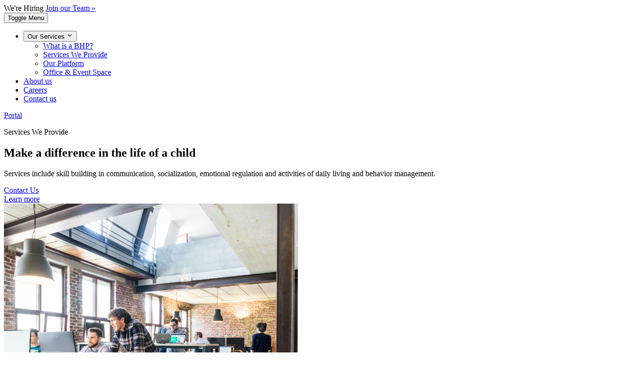

--- FILE ---
content_type: text/html; charset=UTF-8
request_url: https://reactbh.org/services-we-provide
body_size: 8892
content:
<!DOCTYPE html><html class="2xl:text-[20px]" dir="ltr" lang="en"><head><meta charset="UTF-8"><meta content="width=device-width,initial-scale=1" name="viewport"><link href="/sitemap-index.xml" rel="sitemap"><link href="/_astro/favicon.CwB468vh.ico" rel="shortcut icon"><link href="/_astro/favicon.Co_gna3s.svg" rel="icon" type="image/svg+xml"><link href="/_astro/favicon.Co_gna3s.svg" rel="mask-icon" color="#8D46E7"><link href="/_astro/apple-touch-icon.CCK1p6iK.png" rel="apple-touch-icon" sizes="180x180"><style is:global>:root{--aw-font-sans:'Inter Variable';--aw-font-serif:'fraunces';--aw-font-heading:var(--aw-font-serif);--aw-color-primary:var(--aw-color-accent);--aw-color-secondary:rgb(10, 0, 0);--aw-color-accent:rgb(27 69 76);--aw-color-text-heading:rgb(0 0 0);--aw-color-text-default:rgb(16 16 16);--aw-color-text-muted:rgb(16 16 16 / 66%);--aw-color-bg-page:rgb(255 255 255);--aw-color-bg-page-dark:rgb(10, 0, 0);--aw-color-text-reactGray:rgb(240 240 245 / 88%)}.dark{--aw-font-sans:'Inter Variable';--aw-font-serif:'fraunces';--aw-font-heading:var(--aw-font-serif);--aw-color-primary:rgb(240, 240, 245);--aw-color-primary:rgb(1 97 239);--aw-color-secondary:rgb(1 84 207);--aw-color-accent:rgb(229 236 246);--aw-color-text-heading:rgb(0 0 0);--aw-color-text-default:rgb(229 236 246);--aw-color-text-muted:rgb(229 236 246 / 66%);--aw-color-bg-page:var(--aw-color-bg-page-dark)}</style><script>!function(){const e="light:only";function t(e){"dark"===e?document.documentElement.classList.add("dark"):document.documentElement.classList.remove("dark");const t=document.querySelectorAll("[data-aw-toggle-color-scheme] > input");t&&t.length&&t.forEach((t=>{t.checked="dark"!==e}))}e&&e.endsWith(":only")||!localStorage.theme?t(e.replace(":only","")):"dark"===localStorage.theme||!("theme"in localStorage)&&window.matchMedia("(prefers-color-scheme: dark)").matches?t("dark"):t("light")}()</script><title>Services We Provide — React Behavioral Health</title><meta content="Comprehensive behavioral health services including skill building in communication, socialization, emotional regulation, activities of daily living, and behavior management for individuals with autism and developmental disabilities." name="description"><meta content="behavioral health services maine, autism behavior management, communication skills development, socialization support, emotional regulation therapy, daily living skills training, behavioral health professional services, cumberland county autism support, mainecare behavioral health, BHP services maine" name="keywords"><meta content="React Behavioral Health" name="author"><meta content="index,follow" name="robots"><link href="https://www.reactbh.org/services-we-provide" rel="canonical"><meta content="website" property="og:type"><meta content="Services We Provide — React Behavioral Health" property="og:title"><meta content="Comprehensive behavioral health services including skill building in communication, socialization, emotional regulation, activities of daily living, and behavior management for individuals with autism and developmental disabilities." property="og:description"><meta content="https://www.reactbh.org/services-we-provide" property="og:url"><meta content="React Behavioral Health" property="og:site_name"><meta content="en" property="og:locale"><meta content="https://www.reactbh.org/_astro/default.IahqNbSB_1dIV3R.webp" property="og:image"><meta content="summary_large_image" name="twitter:card"><meta content="Services We Provide — React Behavioral Health" name="twitter:title"><meta content="Comprehensive behavioral health services including skill building in communication, socialization, emotional regulation, activities of daily living, and behavior management for individuals with autism and developmental disabilities." name="twitter:description"><meta content="https://www.reactbh.org/_astro/default.IahqNbSB_1dIV3R.webp" name="twitter:image"><meta content="@reactbh" name="twitter:site"><meta content="@reactbh" name="twitter:creator"><meta content="orcPxI47GSa-cRvY11tUe6iGg2IO_RPvnA1q95iEM3M" name="google-site-verification"><script type="application/ld+json">{"@context":"https://schema.org","@type":"MedicalOrganization","@id":"https://www.reactbh.org/#organization","name":"React Behavioral Health","alternateName":"React BH","url":"https://www.reactbh.org","logo":"https://www.reactbh.org/assets/images/logo.png","description":"Maine's Most Innovative Behavioral Health Provider. Evidence-based support services for individuals with intellectual disabilities, autism, and behavioral disorders.","foundingDate":"2018","address":{"@type":"PostalAddress","streetAddress":"40 Main Street, Suite 13-216","addressLocality":"Biddeford","addressRegion":"ME","postalCode":"04005","addressCountry":"US"},"geo":{"@type":"GeoCoordinates","latitude":"43.4925","longitude":"-70.4534"},"areaServed":[{"@type":"State","name":"Maine"},{"@type":"City","name":"Biddeford"},{"@type":"City","name":"Portland"},{"@type":"City","name":"Sanford"},{"@type":"City","name":"Berwick"}],"medicalSpecialty":["Behavioral Health","Autism Spectrum Disorder","Intellectual Disabilities","Developmental Disabilities","MaineCare"],"serviceType":["Behavioral Health Services","Applied Behavior Analysis","Section 28","RCS Community","Rehabilitative and Community Support Services","Developmental Support","Community Integration"],"sameAs":["https://www.facebook.com/reactbehavioralhealth"],"contactPoint":{"@type":"ContactPoint","telephone":"+1-207-XXX-XXXX","contactType":"Customer Service","areaServed":"US","availableLanguage":"English"}}</script><script type="application/ld+json">{"@context":"https://schema.org","@type":"LocalBusiness","@id":"https://www.reactbh.org/#localbusiness","name":"React Behavioral Health","image":"https://www.reactbh.org/assets/images/office.jpg","url":"https://www.reactbh.org","telephone":"+1-207-XXX-XXXX","priceRange":"$$","address":{"@type":"PostalAddress","streetAddress":"40 Main Street, Suite 13-216","addressLocality":"Biddeford","addressRegion":"ME","postalCode":"04005","addressCountry":"US"},"geo":{"@type":"GeoCoordinates","latitude":"43.4925","longitude":"-70.4534"},"openingHoursSpecification":[{"@type":"OpeningHoursSpecification","dayOfWeek":["Monday","Tuesday","Wednesday","Thursday","Friday"],"opens":"08:00","closes":"17:00"}]}</script><script type="application/ld+json">{"@context":"https://schema.org","@type":"BreadcrumbList","itemListElement":[{"@type":"ListItem","position":1,"name":"Home","item":"https://www.reactbh.org"},{"@type":"ListItem","position":2,"name":"Services We Provide","item":"https://www.reactbh.org/services-we-provide"}]}</script><link href="/_astro/privacy.DQfwZcOR.css" rel="stylesheet"></head><body class="antialiased bg-page text-default tracking-tight"><div class="text-muted text-sm bg-black dark dark:bg-transparent dark:border-b dark:border-slate-800 dark:text-slate-400 overflow-hidden px-3 py-2 sticky text-ellipsis text-left top-0 whitespace-nowrap z-50"><span class="rtl:mr-0 bg-white/40 dark:bg-slate-700 dark:text-slate-300 font-semibold inline-block mr-0.5 px-1 py-0.5 rtl:ml-0.5 text-xs">We're Hiring</span> <a class="text-muted hover:underline dark:text-slate-400 font-medium" href="/application">Join our Team »</a></div><header class="mx-auto w-full border-b border-gray-50/0 duration-300 ease-in-out flex-none sticky top-[37px] transition-all will-change-transform z-40" data-aw-sticky-header="true" id="header"><div class="absolute inset-0 bg-white border-b border-transparent dark:bg-[#030621d9] duration-300 ease-in-out md:backdrop-blur-md transition-all"></div><div class="relative mx-auto max-w-7xl md:px-6 text-default md:flex md:justify-between px-3 py-3 w-full"><div class="flex justify-between"><a class="flex items-center" href="/"><div class="text-sm dark:text-muted mr-4 md:mt-2 mt-1"><span class="rtl:mr-0 h-10 md:h-12 md:w-12 w-10 bg-[url(/src/assets/images/React-Rocket-1.png)] bg-cover dark:bg-[url(/src/assets/images/react-logo-final-secondary-rocket.png)] float-left md:-mt-0.5 mr-1.5 rounded-sm rtl:float-right rtl:ml-1.5"></span></div></a><div class="flex items-center md:hidden"><button class="flex justify-center items-center cursor-pointer flex-col group h-12 rounded w-12" aria-label="Toggle Menu" data-aw-toggle-menu><span class="sr-only">Toggle Menu</span> <span class="transition bg-black dark:bg-white duration-200 ease h-0.5 my-1 opacity-80 rounded-full transform w-6 group-[.expanded]:rotate-45 group-[.expanded]:translate-y-2.5" aria-hidden="true"></span> <span class="transition bg-black dark:bg-white duration-200 ease h-0.5 my-1 opacity-80 rounded-full transform w-6 group-[.expanded]:opacity-0" aria-hidden="true"></span> <span class="transition bg-black dark:bg-white duration-200 ease h-0.5 my-1 opacity-80 rounded-full transform w-6 group-[.expanded]:-rotate-45 group-[.expanded]:-translate-y-2.5" aria-hidden="true"></span></button></div></div><nav aria-label="Main navigation" class="w-full md:w-auto items-center hidden md:flex md:mx-5 md:overflow-x-auto md:overflow-y-visible overflow-x-hidden overflow-y-auto text-default"><ul class="flex flex-col md:flex-row font-medium md:self-center md:text-[1.125rem] md:w-auto text-xl tracking-[0.01rem] w-full whitespace-nowrap"><li class="dropdown"><button class="flex items-center aw-link-active dark:hover:text-white hover:text-link px-4 py-3">Our Services <svg class="hidden h-3.5 md:inline ml-0.5 rtl:ml-0 rtl:mr-0.5 w-3.5" data-icon="tabler:chevron-down" height="1em" width="1em"><symbol id="ai:tabler:chevron-down" viewBox="0 0 24 24"><path d="m6 9l6 6l6-6" fill="none" stroke="currentColor" stroke-linecap="round" stroke-linejoin="round" stroke-width="2"/></symbol><use href="#ai:tabler:chevron-down"></use></svg></button><ul class="md:backdrop-blur-md dark:md:bg-dark drop-shadow-xl dropdown-menu font-medium md:absolute md:bg-white md:hidden md:min-w-[200px] md:pl-0 md:z-50 pl-4 rounded"><li><a class="dark:hover:text-white hover:text-link block dark:hover:bg-gray-700 first:rounded-t last:rounded-b md:hover:bg-gray-100 px-5 py-2 whitespace-no-wrap" href="/what-is-a-bhp">What is a BHP?</a></li><li><a class="dark:hover:text-white hover:text-link block dark:hover:bg-gray-700 first:rounded-t last:rounded-b md:hover:bg-gray-100 px-5 py-2 whitespace-no-wrap aw-link-active" href="/services-we-provide">Services We Provide</a></li><li><a class="dark:hover:text-white hover:text-link block dark:hover:bg-gray-700 first:rounded-t last:rounded-b md:hover:bg-gray-100 px-5 py-2 whitespace-no-wrap" href="/our-platform">Our Platform</a></li><li><a class="dark:hover:text-white hover:text-link block dark:hover:bg-gray-700 first:rounded-t last:rounded-b md:hover:bg-gray-100 px-5 py-2 whitespace-no-wrap" href="/office-and-event-space">Office &amp; Event Space</a></li></ul></li><li class><a class="flex dark:hover:text-white hover:text-link px-4 py-3 items-centers" href="/about-us">About us</a></li><li class><a class="flex dark:hover:text-white hover:text-link px-4 py-3 items-centers" href="/working-at-react">Careers</a></li><li class><a class="flex dark:hover:text-white hover:text-link px-4 py-3 items-centers" href="/contact">Contact us</a></li></ul></nav><div class="w-full md:w-auto items-center hidden md:flex bottom-0 fixed justify-end left-0 md:mb-0 md:p-0 md:self-center md:static p-3 rtl:left-auto rtl:right-0"><div class="flex items-center justify-between md:w-auto w-full"><span class="rtl:ml-0 ml-4 rtl:mr-4"><a class="text-sm btn-secondary font-semibold md:px-6 ml-2 px-5.5 py-2.5 shadow-none w-auto" href="https://portal.reactbh.org" rel="noopener noreferrer" target="_blank">Portal</a></span></div></div></div></header><script type="module">function a(){const t=document.getElementById("header")||document.querySelector("header[data-aw-sticky-header]"),e=document.querySelector(".sticky.top-0.z-50");if(!t)return;let n=window.scrollY,a=!1;function r(){const r=window.scrollY;if(!(window.innerWidth<768))return t.style.transform="translateY(0)",e&&(e.style.transform="translateY(0)"),void(a=!1);const s=t.offsetHeight+(e?e.offsetHeight:0)+37;r>n&&r>80?(t.style.transform=`translateY(-${s}px)`,e&&(e.style.transform=`translateY(-${s}px)`)):(r<n||r<80)&&(t.style.transform="translateY(0)",e&&(e.style.transform="translateY(0)")),n=r,a=!1}function s(){a||(requestAnimationFrame(r),a=!0)}window.addEventListener("scroll",s,{passive:!0}),window.addEventListener("resize",s,{passive:!0}),r()}"loading"===document.readyState?document.addEventListener("DOMContentLoaded",a):a(),document.addEventListener("astro:page-load",a)</script><main><section class="relative not-prose md:-mt-[76px]"><div class="absolute inset-0 pointer-events-none" aria-hidden="true"></div><div class="relative mx-auto px-4 max-w-7xl sm:px-6"><div class="pointer-events-none md:pt-[76px] pt-0"></div><div class="lg:flex lg:gap-8 lg:h-screen lg:items-center lg:py-0 md:py-20 py-12"><div class="mx-auto text-center basis-1/2 lg:text-left md:pb-16 pb-10"><p class="font-bold dark:text-blue-200 text-base text-secondary tracking-wide uppercase">Services We Provide</p><h1 class="font-bold leading-tighter font-heading tracking-tighter mb-4 dark:text-gray-200 md:text-6xl text-5xl">Make a difference in the life of a child</h1><div class="mx-auto max-w-3xl lg:max-w-none"><p class="text-muted text-xl dark:text-slate-300 mb-6">Services include skill building in communication, socialization, emotional regulation and activities of daily living and behavior management.</p><div class="flex flex-col flex-nowrap gap-4 m-auto max-w-xs sm:flex-row sm:justify-center sm:max-w-md lg:justify-start lg:m-0 lg:max-w-7xl"><div class="flex w-full sm:w-auto"><a class="w-full sm:mb-0 btn-primary" href="/contact">Contact Us</a></div><div class="flex w-full sm:w-auto"><a class="w-full sm:mb-0 btn-secondary" href="#services">Learn more</a></div></div></div></div><div class="basis-1/2"><div class="relative max-w-5xl m-auto"><img alt="Caos Image" class="mx-auto w-full rounded-md" decoding="async" height="600" loading="eager" sizes="(max-width: 767px) 400px, (max-width: 1023px) 768px, (max-width: 2039px) 1024px, 2040px" src="https://images.unsplash.com/photo-1559136555-9303baea8ebd?ixlib=rb-4.0.3&ixid=M3wxMjA3fDB8MHxwaG90by1wYWdlfHx8fGVufDB8fHx8fA%3D%3D&auto=format&fit=crop&w=2070&q=80" srcset="https://images.unsplash.com/photo-1559136555-9303baea8ebd?ixlib=rb-4.0.3&ixid=M3wxMjA3fDB8MHxwaG90by1wYWdlfHx8fGVufDB8fHx8fA%3D%3D&auto=format&fit=crop&w=400&h=400&q=80 400w, https://images.unsplash.com/photo-1559136555-9303baea8ebd?ixlib=rb-4.0.3&ixid=M3wxMjA3fDB8MHxwaG90by1wYWdlfHx8fGVufDB8fHx8fA%3D%3D&auto=format&fit=crop&w=600&h=600&q=80 600w, https://images.unsplash.com/photo-1559136555-9303baea8ebd?ixlib=rb-4.0.3&ixid=M3wxMjA3fDB8MHxwaG90by1wYWdlfHx8fGVufDB8fHx8fA%3D%3D&auto=format&fit=crop&w=768&h=768&q=80 768w, https://images.unsplash.com/photo-1559136555-9303baea8ebd?ixlib=rb-4.0.3&ixid=M3wxMjA3fDB8MHxwaG90by1wYWdlfHx8fGVufDB8fHx8fA%3D%3D&auto=format&fit=crop&w=1024&h=1024&q=80 1024w, https://images.unsplash.com/photo-1559136555-9303baea8ebd?ixlib=rb-4.0.3&ixid=M3wxMjA3fDB8MHxwaG90by1wYWdlfHx8fGVufDB8fHx8fA%3D%3D&auto=format&fit=crop&w=1200&h=1200&q=80 1200w" style="object-fit:cover;object-position:center;max-width:600px;max-height:600px;aspect-ratio:1;width:100%" width="600"></div></div></div></div></section><section class="relative not-prose scroll-mt-[72px]" id="services"><div class="absolute inset-0 pointer-events-none -z-[1]" aria-hidden="true"><div class="absolute inset-0 bg-blue-50 dark:bg-transparent"></div></div><div class="relative mx-auto px-4 lg:py-20 md:px-6 md:py-16 py-12 text-default max-w-7xl"><div class="text-center max-w-3xl mb-8 md:mb-12 md:mx-auto"><h2 class="font-bold leading-tighter font-heading tracking-tighter md:text-4xl text-heading text-3xl">What services do we provide?</h2><p class="text-muted text-xl mt-4">We provide a MaineCare service known as Rehabilitative and Community Services (RCS). This service was created to help children and youth up to the age of 21 who have a developmental disability that affects their everyday functioning.</p></div><div class="gap-4 grid lg:grid-cols-3 md:gap-6 sm:gap-y-8 sm:grid-cols-2"><div class="flex flex-col backdrop-blur bg-white border border-[#ffffff29] dark:bg-slate-900 dark:shadow-[0_4px_30px_rgba(0,0,0,0.1)] p-6 relative rounded-lg shadow-[0_4px_30px_rgba(0,0,0,0.1)]"><svg class="text-primary h-12 mb-6 w-12" data-icon="flat-color-icons:template" height="1em" width="1em"><symbol id="ai:flat-color-icons:template" viewBox="0 0 48 48"><path d="M4 7h40v34H4z" fill="#BBDEFB"/><path d="M9 12h30v5H9z" fill="#3F51B5"/><path d="M9 21h13v16H9zm17 0h13v16H26z" fill="#2196F3"/></symbol><use href="#ai:flat-color-icons:template"></use></svg><div class="font-bold text-xl">Effective Practices</div><a><p class="text-muted mt-2">Our services are based on evidence-based practices in order to effectively improve the outcomes of our clients and their families.</p></a></div><div class="flex flex-col backdrop-blur bg-white border border-[#ffffff29] dark:bg-slate-900 dark:shadow-[0_4px_30px_rgba(0,0,0,0.1)] p-6 relative rounded-lg shadow-[0_4px_30px_rgba(0,0,0,0.1)]"><svg class="text-primary h-12 mb-6 w-12" data-icon="flat-color-icons:voice-presentation" height="1em" width="1em"><symbol id="ai:flat-color-icons:voice-presentation" viewBox="0 0 48 48"><path d="M40 22h-8l-4 4V12c0-2.2 1.8-4 4-4h8c2.2 0 4 1.8 4 4v6c0 2.2-1.8 4-4 4" fill="#2196F3"/><circle cx="17" cy="19" fill="#FFA726" r="8"/><path d="M30 36.7S26.4 30 17 30S4 36.7 4 36.7V40h26z" fill="#607D8B"/></symbol><use href="#ai:flat-color-icons:voice-presentation"></use></svg><div class="font-bold text-xl">Treatment Team Support</div><a><p class="text-muted mt-2">Our services can be delivered in individual or group settings, and are intended to help the child function better in home and community by working on goals identified in the treatment plan.</p></a></div><div class="flex flex-col backdrop-blur bg-white border border-[#ffffff29] dark:bg-slate-900 dark:shadow-[0_4px_30px_rgba(0,0,0,0.1)] p-6 relative rounded-lg shadow-[0_4px_30px_rgba(0,0,0,0.1)]"><svg class="text-primary h-12 mb-6 w-12" data-icon="flat-color-icons:document" height="1em" width="1em"><symbol id="ai:flat-color-icons:document" viewBox="0 0 48 48"><path d="M40 45H8V3h22l10 10z" fill="#90CAF9"/><path d="M38.5 14H29V4.5z" fill="#E1F5FE"/><path d="M16 21h17v2H16zm0 4h13v2H16zm0 4h17v2H16zm0 4h13v2H16z" fill="#1976D2"/></symbol><use href="#ai:flat-color-icons:document"></use></svg><div class="font-bold text-xl">Plan-based progression</div><a><p class="text-muted mt-2">We incorporate continuous accountability and quality improvement mechanisms to track, monitor and manage the achievement of our systems and goals.</p></a></div></div></div></section><section class="relative not-prose scroll-mt-[72px]" id="features"><div class="absolute inset-0 pointer-events-none -z-[1]" aria-hidden="true"><div class="absolute inset-0"></div></div><div class="relative mx-auto px-4 lg:py-20 md:px-6 md:py-16 py-12 text-default max-w-5xl"><div class="text-center max-w-3xl mb-8 md:mb-12 md:mx-auto"><h2 class="font-bold leading-tighter font-heading tracking-tighter md:text-4xl text-heading text-3xl">Strengths-based Services</h2><p class="text-muted text-xl mt-4">Our services build off our clients' strengths, interests, hobbies and skills.</p></div><div class="mx-auto gap-8 grid md:gap-y-12 sm:grid-cols-2 lg:grid-cols-3"><div><div class="flex flex-row max-w-md"><div class="flex justify-center"><svg class="rtl:mr-0 h-10 md:h-12 md:w-12 w-10 bg-primary md:p-3 mr-4 p-2 rounded-full rtl:ml-4 text-white" data-icon="tabler:artboard" height="1em" width="1em"><symbol id="ai:tabler:artboard" viewBox="0 0 24 24"><path d="M8 9a1 1 0 0 1 1-1h6a1 1 0 0 1 1 1v6a1 1 0 0 1-1 1H9a1 1 0 0 1-1-1zM3 8h1m-1 8h1M8 3v1m8-1v1m4 4h1m-1 8h1M8 20v1m8-1v1" fill="none" stroke="currentColor" stroke-linecap="round" stroke-linejoin="round" stroke-width="2"/></symbol><use href="#ai:tabler:artboard"></use></svg></div><div class="mt-0.5"><h3 class="font-bold text-xl md:text-[1.3rem]">Functional Communication</h3><a><p class="text-muted mt-3">Work on active listening or expressing wants and needs through cooking together or choosing a favorite game.</p></a></div></div></div><div><div class="flex flex-row max-w-md"><div class="flex justify-center"><svg class="rtl:mr-0 h-10 md:h-12 md:w-12 w-10 bg-primary md:p-3 mr-4 p-2 rounded-full rtl:ml-4 text-white" data-icon="tabler:social" height="1em" width="1em"><symbol id="ai:tabler:social" viewBox="0 0 24 24"><path d="M10 5a2 2 0 1 0 4 0a2 2 0 1 0-4 0M3 19a2 2 0 1 0 4 0a2 2 0 1 0-4 0m14 0a2 2 0 1 0 4 0a2 2 0 1 0-4 0m-8-5a3 3 0 1 0 6 0a3 3 0 1 0-6 0m3-7v4m-5.3 6.8l2.8-2m7.8 2l-2.8-2" fill="none" stroke="currentColor" stroke-linecap="round" stroke-linejoin="round" stroke-width="2"/></symbol><use href="#ai:tabler:social"></use></svg></div><div class="mt-0.5"><h3 class="font-bold text-xl md:text-[1.3rem]">Socialization Skills</h3><a><p class="text-muted mt-3">Teach flexibility and encourage a client to engage with their peers during our office events.</p></a></div></div></div><div><div class="flex flex-row max-w-md"><div class="flex justify-center"><svg class="rtl:mr-0 h-10 md:h-12 md:w-12 w-10 bg-primary md:p-3 mr-4 p-2 rounded-full rtl:ml-4 text-white" data-icon="tabler:alert-triangle" height="1em" width="1em"><symbol id="ai:tabler:alert-triangle" viewBox="0 0 24 24"><path d="M12 9v4m-1.637-9.409L2.257 17.125a1.914 1.914 0 0 0 1.636 2.871h16.214a1.914 1.914 0 0 0 1.636-2.87L13.637 3.59a1.914 1.914 0 0 0-3.274 0zM12 16h.01" fill="none" stroke="currentColor" stroke-linecap="round" stroke-linejoin="round" stroke-width="2"/></symbol><use href="#ai:tabler:alert-triangle"></use></svg></div><div class="mt-0.5"><h3 class="font-bold text-xl md:text-[1.3rem]">Safety Awareness</h3><a><p class="text-muted mt-3">Address awareness of surroundings or their personal bubble during an outing at the park.</p></a></div></div></div><div><div class="flex flex-row max-w-md"><div class="flex justify-center"><svg class="rtl:mr-0 h-10 md:h-12 md:w-12 w-10 bg-primary md:p-3 mr-4 p-2 rounded-full rtl:ml-4 text-white" data-icon="tabler:mood-plus" height="1em" width="1em"><symbol id="ai:tabler:mood-plus" viewBox="0 0 24 24"><g fill="none" stroke="currentColor" stroke-linecap="round" stroke-linejoin="round" stroke-width="2"><path d="M20.985 12.528a9 9 0 1 0-8.45 8.456M16 19h6m-3-3v6M9 10h.01M15 10h.01"/><path d="M9.5 15c.658.64 1.56 1 2.5 1s1.842-.36 2.5-1"/></g></symbol><use href="#ai:tabler:mood-plus"></use></svg></div><div class="mt-0.5"><h3 class="font-bold text-xl md:text-[1.3rem]">Emotional Regulation</h3><a><p class="text-muted mt-3">Work on using coping strategies such as breathing, counting, and rhythm activities and teach client words to express their emotions.</p></a></div></div></div><div><div class="flex flex-row max-w-md"><div class="flex justify-center"><svg class="rtl:mr-0 h-10 md:h-12 md:w-12 w-10 bg-primary md:p-3 mr-4 p-2 rounded-full rtl:ml-4 text-white" data-icon="tabler:home" height="1em" width="1em"><symbol id="ai:tabler:home" viewBox="0 0 24 24"><g fill="none" stroke="currentColor" stroke-linecap="round" stroke-linejoin="round" stroke-width="2"><path d="M5 12H3l9-9l9 9h-2M5 12v7a2 2 0 0 0 2 2h10a2 2 0 0 0 2-2v-7"/><path d="M9 21v-6a2 2 0 0 1 2-2h2a2 2 0 0 1 2 2v6"/></g></symbol><use href="#ai:tabler:home"></use></svg></div><div class="mt-0.5"><h3 class="font-bold text-xl md:text-[1.3rem]">Daily Living Skills</h3><a><p class="text-muted mt-3">Assist a client with hygiene or dressing routines while having a dance party.</p></a></div></div></div><div><div class="flex flex-row max-w-md"><div class="flex justify-center"><svg class="rtl:mr-0 h-10 md:h-12 md:w-12 w-10 bg-primary md:p-3 mr-4 p-2 rounded-full rtl:ml-4 text-white" data-icon="tabler:rocket" height="1em" width="1em"><symbol id="ai:tabler:rocket" viewBox="0 0 24 24"><g fill="none" stroke="currentColor" stroke-linecap="round" stroke-linejoin="round" stroke-width="2"><path d="M4 13a8 8 0 0 1 7 7a6 6 0 0 0 3-5a9 9 0 0 0 6-8a3 3 0 0 0-3-3a9 9 0 0 0-8 6a6 6 0 0 0-5 3"/><path d="M7 14a6 6 0 0 0-3 6a6 6 0 0 0 6-3m4-8a1 1 0 1 0 2 0a1 1 0 1 0-2 0"/></g></symbol><use href="#ai:tabler:rocket"></use></svg></div><div class="mt-0.5"><h3 class="font-bold text-xl md:text-[1.3rem]">Independent Living Skills</h3><a><p class="text-muted mt-3">Guide a client through purchasing an item at a store or ordering food at a restaurant.</p></a></div></div></div></div></div></section><section class="relative not-prose scroll-mt-[72px]"><div class="absolute inset-0 pointer-events-none -z-[1]" aria-hidden="true"><div class="absolute inset-0 bg-blue-50 dark:bg-transparent"></div></div><div class="relative mx-auto px-4 lg:py-20 md:px-6 md:py-16 py-12 text-default max-w-7xl"><div class="text-center max-w-3xl mb-8 md:mb-12 md:mx-auto"><h2 class="font-bold leading-tighter font-heading tracking-tighter md:text-4xl text-heading text-3xl">Frequently Asked Questions</h2></div><div class="mx-auto gap-8 grid md:gap-y-12 sm:grid-cols-2 gap-y-8"><div><div class="flex flex-row max-w-none"><div class="flex justify-center"><svg class="rtl:mr-0 mr-2 rtl:ml-2 flex-shrink-0 h-6 mt-1 text-primary w-6" data-icon="tabler:chevron-right" height="1em" width="1em"><symbol id="ai:tabler:chevron-right" viewBox="0 0 24 24"><path d="m9 6l6 6l-6 6" fill="none" stroke="currentColor" stroke-linecap="round" stroke-linejoin="round" stroke-width="2"/></symbol><use href="#ai:tabler:chevron-right"></use></svg></div><div class="mt-0.5"><h3 class="font-bold text-xl">Who qualifies for this service?</h3><a><p class="text-muted mt-3">Our service must be deemed medically necessary through a physician. The member must be under the age of twenty one and also have completed a multi-axial evaluation (with an Axis I or Axis II behavioral health diagnosis) as well as a functional assessment.</p></a></div></div></div><div><div class="flex flex-row max-w-none"><div class="flex justify-center"><svg class="rtl:mr-0 mr-2 rtl:ml-2 flex-shrink-0 h-6 mt-1 text-primary w-6" data-icon="tabler:chevron-right" height="1em" width="1em" viewBox="0 0 24 24"><use href="#ai:tabler:chevron-right"></use></svg></div><div class="mt-0.5"><h3 class="font-bold text-xl">Where do services happen?</h3><a><p class="text-muted mt-3">In-home, at our office and in the community. This hybrid approach ensures different goals are worked on in various environments.</p></a></div></div></div><div><div class="flex flex-row max-w-none"><div class="flex justify-center"><svg class="rtl:mr-0 mr-2 rtl:ml-2 flex-shrink-0 h-6 mt-1 text-primary w-6" data-icon="tabler:chevron-right" height="1em" width="1em" viewBox="0 0 24 24"><use href="#ai:tabler:chevron-right"></use></svg></div><div class="mt-0.5"><h3 class="font-bold text-xl">How do I get started?</h3><a><p class="text-muted mt-3">Contact your Case Manager and ask them about getting React as a Preferred Provider. You may also contact us if you do not have a Case Manager.</p></a></div></div></div><div><div class="flex flex-row max-w-none"><div class="flex justify-center"><svg class="rtl:mr-0 mr-2 rtl:ml-2 flex-shrink-0 h-6 mt-1 text-primary w-6" data-icon="tabler:chevron-right" height="1em" width="1em" viewBox="0 0 24 24"><use href="#ai:tabler:chevron-right"></use></svg></div><div class="mt-0.5"><h3 class="font-bold text-xl">Can I be a part of services as a parent/guardian?</h3><a><p class="text-muted mt-3">Absolutely. Our services do best when everyone is on the same page. We want to know what has and hasn't worked, so your feedack will be vital in shaping our service.</p></a></div></div></div></div></div></section><section class="relative not-prose scroll-mt-[72px]"><div class="absolute inset-0 pointer-events-none -z-[1]" aria-hidden="true"><div class="absolute inset-0"></div></div><div class="relative mx-auto px-4 lg:py-20 md:px-6 md:py-16 py-12 text-default max-w-6xl"><div class="mx-auto max-w-3xl dark:border dark:border-slate-600 dark:shadow-none p-6 rounded-md shadow-xl text-center"><div class="text-center md:mx-auto mb-0 md:mb-0"><h2 class="font-bold leading-tighter leading-tighter font-heading tracking-tighter md:text-4xl text-heading mb-4 text-4xl">Let us know how we can help</h2><p class="text-muted text-xl mt-4 dark:text-slate-400">We’re here to help and answer any question you might have</p></div><div class="flex flex-col flex-nowrap gap-4 m-auto max-w-xs sm:flex-row sm:justify-center sm:max-w-md mt-6"><div class="flex w-full sm:w-auto"><a class="w-full sm:mb-0 btn-primary" href="/contact">Contact Us</a></div></div></div></div></section></main><footer class="relative not-prose border-gray-200 border-t dark:border-slate-800"><div class="absolute inset-0 pointer-events-none dark:bg-dark" aria-hidden="true"></div><div class="relative mx-auto px-4 max-w-7xl sm:px-6 dark:text-slate-300"><div class="gap-4 grid gap-y-8 grid-cols-12 md:pt-12 pt-8 sm:gap-8"><div class="col-span-12 lg:col-span-4"><div class="mb-2"><a class="font-bold text-xl inline-block" href="/">React Behavioral Health</a></div><div class="text-muted text-sm"><a class="text-muted dark:text-gray-400 duration-150 ease-in-out hover:text-gray-700 hover:underline transition mr-2 rtl:ml-2 rtl:mr-0" href="/terms">Terms</a><a class="text-muted dark:text-gray-400 duration-150 ease-in-out hover:text-gray-700 hover:underline transition mr-2 rtl:ml-2 rtl:mr-0" href="/privacy">Privacy Policy</a></div></div><div class="col-span-6 lg:col-span-2 md:col-span-3"><div class="mb-2 dark:text-gray-300 font-medium">Services</div><ul class="text-sm"><li class="mb-2"><a class="text-muted dark:text-gray-400 duration-150 ease-in-out hover:text-gray-700 hover:underline transition" href="/what-is-a-bhp">What is a BHP?</a></li><li class="mb-2"><a class="text-muted dark:text-gray-400 duration-150 ease-in-out hover:text-gray-700 hover:underline transition" href="/services-we-provide">Services We Provide</a></li><li class="mb-2"><a class="text-muted dark:text-gray-400 duration-150 ease-in-out hover:text-gray-700 hover:underline transition" href="/our-platform">Our Platform</a></li></ul></div><div class="col-span-6 lg:col-span-2 md:col-span-3"><div class="mb-2 dark:text-gray-300 font-medium">About</div><ul class="text-sm"><li class="mb-2"><a class="text-muted dark:text-gray-400 duration-150 ease-in-out hover:text-gray-700 hover:underline transition" href="/about-us">About us</a></li><li class="mb-2"><a class="text-muted dark:text-gray-400 duration-150 ease-in-out hover:text-gray-700 hover:underline transition" href="/working-at-react">Working with us</a></li><li class="mb-2"><a class="text-muted dark:text-gray-400 duration-150 ease-in-out hover:text-gray-700 hover:underline transition" href="/office-and-event-space">Office & Event Space</a></li></ul></div><div class="col-span-6 lg:col-span-2 md:col-span-3"><div class="mb-2 dark:text-gray-300 font-medium">Contact</div><ul class="text-sm"><li class="mb-2"><a class="text-muted dark:text-gray-400 duration-150 ease-in-out hover:text-gray-700 hover:underline transition" href="/contact">Contact us</a></li><li class="mb-2"><a class="text-muted dark:text-gray-400 duration-150 ease-in-out hover:text-gray-700 hover:underline transition" href="/application">Apply Now</a></li></ul></div></div><a class="-my-8" href="/"><div class="flex justify-center py-0"><div class="flex justify-center items-center overflow-hidden" style="max-height:300px"><video class="mx-auto w-full block h-auto max-w-full md:max-w-[65rem] object-cover" id="footer-logo-video" muted playsinline preload="auto" style="transform:scale(1.05);max-height:400px;min-height:200px"><source src="/videos/ReactLogoVid.mp4" type="video/mp4">Your browser does not support the video tag.</video></div></div></a><div class="flex flex-col items-center md:flex-row md:items-center md:justify-between md:pb-8 pb-6 pt-0"><ul class="flex justify-center mb-4 md:justify-start md:mb-0 md:ml-4 md:order-1 rtl:md:ml-0 rtl:md:mr-4 rtl:ml-0"><li><a class="text-muted dark:text-gray-400 dark:focus:ring-gray-700 dark:hover:bg-gray-700 focus:outline-none focus:ring-4 focus:ring-gray-200 hover:bg-gray-100 inline-flex items-center p-2.5 rounded-lg text-sm" href="https://www.facebook.com/reactbehavioralhealth/" rel="noopener noreferrer" target="_blank" aria-label="Facebook"><svg class="h-5 w-5" data-icon="tabler:brand-facebook" height="1em" width="1em"><symbol id="ai:tabler:brand-facebook" viewBox="0 0 24 24"><path d="M7 10v4h3v7h4v-7h3l1-4h-4V8a1 1 0 0 1 1-1h3V3h-3a5 5 0 0 0-5 5v2z" fill="none" stroke="currentColor" stroke-linecap="round" stroke-linejoin="round" stroke-width="2"/></symbol><use href="#ai:tabler:brand-facebook"></use></svg></a></li><li><a class="text-muted dark:text-gray-400 dark:focus:ring-gray-700 dark:hover:bg-gray-700 focus:outline-none focus:ring-4 focus:ring-gray-200 hover:bg-gray-100 inline-flex items-center p-2.5 rounded-lg text-sm" href="https://www.linkedin.com/company/react-behavioral-health/" rel="noopener noreferrer" target="_blank" aria-label="LinkedIn"><svg class="h-5 w-5" data-icon="tabler:brand-linkedin" height="1em" width="1em"><symbol id="ai:tabler:brand-linkedin" viewBox="0 0 24 24"><g fill="none" stroke="currentColor" stroke-linecap="round" stroke-linejoin="round" stroke-width="2"><path d="M8 11v5m0-8v.01M12 16v-5m4 5v-3a2 2 0 1 0-4 0"/><path d="M3 7a4 4 0 0 1 4-4h10a4 4 0 0 1 4 4v10a4 4 0 0 1-4 4H7a4 4 0 0 1-4-4z"/></g></symbol><use href="#ai:tabler:brand-linkedin"></use></svg></a></li></ul><div class="text-sm dark:text-muted mr-4">React Behavioral Health · All rights reserved.</div></div></div></footer><script type="module">function o(){const e=document.getElementById("footer-logo-video");if(!e)return;const o=e;"/"===window.location.pathname||"/index.html"===window.location.pathname?new IntersectionObserver((e=>{e.forEach((e=>{e.isIntersecting?o.play().catch((e=>{console.log("Video autoplay failed:",e)})):o.pause()}))}),{threshold:.2}).observe(o):o.addEventListener("loadedmetadata",(()=>{o.currentTime=o.duration-.1}))}"loading"===document.readyState?document.addEventListener("DOMContentLoaded",o):o(),document.addEventListener("astro:page-load",o)</script><div id="fb-root"></div><script>window.fbAsyncInit=function(){FB.init({xfbml:!0,version:"v19.0"})}</script><script async crossorigin="anonymous" defer="defer" src="https://connect.facebook.net/en_US/sdk.js#xfbml=1&version=v19.0"></script><div class="fb-customerchat" attribution="biz_inbox" page_id="2311825475753835"></div><script>!function(){const e="light:only";if(window.basic_script)return;function t(e){"dark"===e?document.documentElement.classList.add("dark"):document.documentElement.classList.remove("dark")}window.basic_script=!0;const d=function(){e&&e.endsWith(":only")||!localStorage.theme?t(e.replace(":only","")):"dark"===localStorage.theme||!("theme"in localStorage)&&window.matchMedia("(prefers-color-scheme: dark)").matches?t("dark"):t("light")};function a(e,t,d){const a="string"==typeof e?document.querySelectorAll(e):e;a&&a.length&&a.forEach((e=>{e.addEventListener(t,(t=>d(t,e)),!1)}))}d();const o=function(){let t=window.scrollY,d=!0;function o(){const e=document.querySelector("#header[data-aw-sticky-header]");t>60&&!e.classList.contains("scroll")?document.getElementById("header").classList.add("scroll"):t<=60&&e.classList.contains("scroll")&&document.getElementById("header").classList.remove("scroll"),d=!1}a("#header nav","click",(function(){document.querySelector("[data-aw-toggle-menu]")?.classList.remove("expanded"),document.body.classList.remove("overflow-hidden"),document.getElementById("header")?.classList.remove("h-screen"),document.getElementById("header")?.classList.remove("expanded"),document.getElementById("header")?.classList.remove("bg-page"),document.querySelector("#header nav")?.classList.add("hidden"),document.querySelector("#header > div > div:last-child")?.classList.add("hidden")})),a("[data-aw-toggle-menu]","click",(function(e,t){t.classList.toggle("expanded"),document.body.classList.toggle("overflow-hidden"),document.getElementById("header")?.classList.toggle("h-screen"),document.getElementById("header")?.classList.toggle("expanded"),document.getElementById("header")?.classList.toggle("bg-page"),document.querySelector("#header nav")?.classList.toggle("hidden"),document.querySelector("#header > div > div:last-child")?.classList.toggle("hidden")})),a("[data-aw-toggle-color-scheme]","click",(function(){e.endsWith(":only")||(document.documentElement.classList.toggle("dark"),localStorage.theme=document.documentElement.classList.contains("dark")?"dark":"light")})),a("[data-aw-social-share]","click",(function(e,t){const d=t.getAttribute("data-aw-social-share"),a=encodeURIComponent(t.getAttribute("data-aw-url")),o=encodeURIComponent(t.getAttribute("data-aw-text"));let n;switch(d){case"facebook":n=`https://www.facebook.com/sharer.php?u=${a}`;break;case"linkedin":n=`https://www.linkedin.com/shareArticle?mini=true&url=${a}&title=${o}`;break;case"whatsapp":n=`https://wa.me/?text=${o}%20${a}`;break;case"mail":n=`mailto:?subject=%22${o}%22&body=${o}%20${a}`;break;default:return}const c=document.createElement("a");c.target="_blank",c.href=n,c.click()})),window.matchMedia("(max-width: 767px)").addEventListener("change",(function(){document.querySelector("[data-aw-toggle-menu]")?.classList.remove("expanded"),document.body.classList.remove("overflow-hidden"),document.getElementById("header")?.classList.remove("h-screen"),document.getElementById("header")?.classList.remove("expanded"),document.getElementById("header")?.classList.remove("bg-page"),document.querySelector("#header nav")?.classList.add("hidden"),document.querySelector("#header > div > div:last-child")?.classList.add("hidden")})),o(),a([document],"scroll",(function(){t=window.scrollY,d||(window.requestAnimationFrame((()=>{o()})),d=!0)}))},n=function(){document.documentElement.classList.add("motion-safe:scroll-smooth");const e=document.querySelector("[data-aw-toggle-menu]");e&&e.classList.remove("expanded"),document.body.classList.remove("overflow-hidden"),document.getElementById("header")?.classList.remove("h-screen"),document.getElementById("header")?.classList.remove("expanded"),document.querySelector("#header nav")?.classList.add("hidden")};window.onload=o,window.onpageshow=n,document.addEventListener("astro:after-swap",(()=>{d(),o(),n()}))}()</script></body></html>